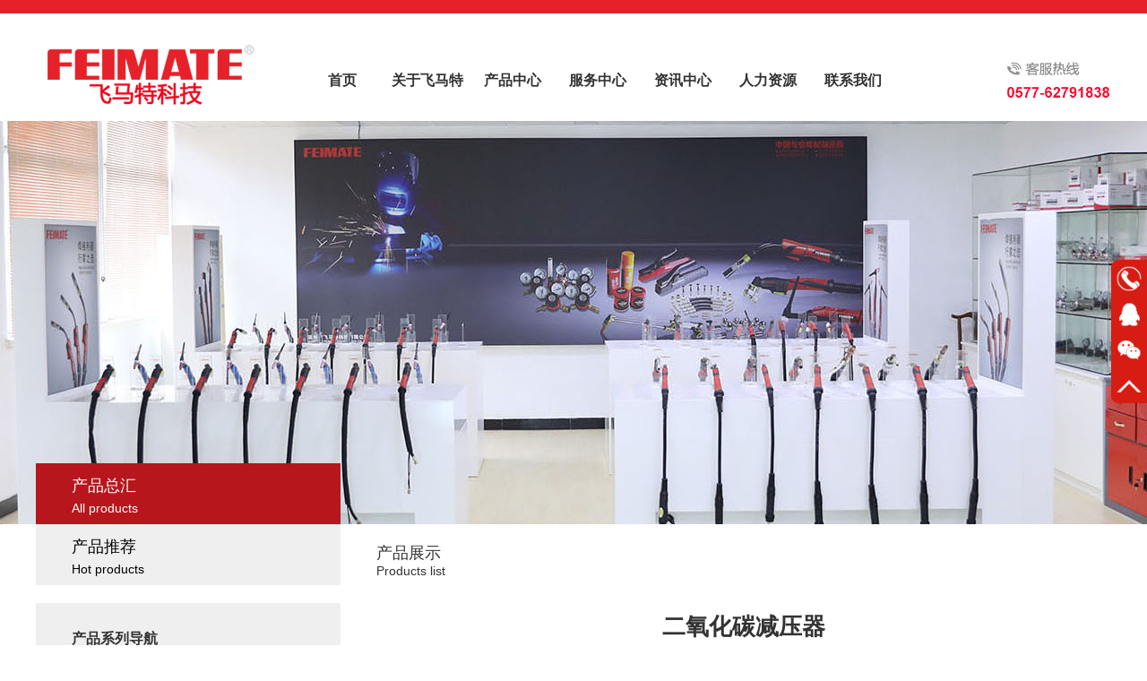

--- FILE ---
content_type: text/html
request_url: http://www.feimate.cc/product_show.asp?id=113
body_size: 8187
content:

<!doctype html>
<html>
<head>
<meta charset="utf-8">

<meta name="keywords" content="二氧化碳减压器-减压器系列--温州市飞马特科技有限公司,专业焊配制造商" />
<meta name="description" content="二氧化碳减压器-减压器系列--温州市飞马特科技有限公司,专业焊配制造商" />
<meta name="author" content="讯通网络 技术支持 Http://www.0577net.net/  0577-62982114" />
<meta name="copyright" content="温州市飞马特科技有限公司" />
<title>二氧化碳减压器-减压器系列--温州市飞马特科技有限公司,专业焊配制造商</title>

<link href="css/style1.css" type="text/css" rel="stylesheet" />
<link href="js/swiper/swiper.css" rel="stylesheet" type="text/css" />
<link rel="stylesheet" href="css/aos.css" />
<link rel="shortcut icon" href="/favicon.ico" />
<script type="text/javascript" src="js/jquery-1.8.3.min.js"></script>
<script type="text/javascript" src="js/xto.core.min.js"></script>
</head>
<body>
<div id="head">
	<div style="width:100%;height:15px;background-color:#e62129;color:#ffffff">
		<div class="wrap"></div>
	</div>
	<div style="width:100%;height:20px;color:#ffffff">
	</div>
	<div class="wrap">
        <a href="index.asp" id="logo"></a>
    	<ul id="menu">
        	<li><a href="index.asp">首页</a><span></span></li>
        	<li><a href="about.asp">关于飞马特</a><span></span></li>
        	<li><a href="products.asp">产品中心</a><span></span></li>
        	<li><a href="service.asp">服务中心</a><span></span></li>
        	<li><a href="news.asp">资讯中心</a><span></span></li>
        	<li><a href="hr.asp">人力资源</a><span></span></li>
        	<li><a href="contact.asp">联系我们</a><span></span></li>
        </ul>
    	<div class="topbar">
        	<img src="images/toptel.jpg" border=0 width=120 style="margin-top:-20px">
        </div>
	</div>
    <div id="menucon">
    	<div class="wrap">
        	<div class="subnav"><a href="index.asp">首页</a></div>
        	<div class="subnav"><a href="about.asp">关于我们</a><a href="honor.asp">公司荣誉</a><a href="work.asp">生产流程</a><a href="culture.asp">企业文化</a><a href="development.asp">发展历程</a></div>
		<div class="subnav"><a href="products.asp">产品总汇</a><a href="producttj.asp">推荐产品</a><a href="http://book.itstat.cn/feimate/index.html#p=1" target="_blank">电子样本</a></div>
		<div class="subnav"><a href="network.asp">营销网络</a><a href="service.asp">服务中心</a></div>
        	<div class="subnav"><a href="news.asp?fl=1">公司资讯</a><a href="news.asp?fl=2">行业资讯</a></div>
        	<div class="subnav"><a href="hr.asp">用人理念</a><a href="job.asp">招聘信息</a></div>
        	<div class="subnav"><a href="contact.asp">联系方式</a><a href="guestbook.asp">留言反馈</a></div>
        </div>
    </div>
    
</div>
<script>

/******menu*****/
$("#menu li,#menucon .subnav").mouseover(function(){
	$('#menu li').stop().removeClass('cur');
	var index=$('#menu li').index(this);
	if(index==-1 || index==null){index=$('#menucon .subnav').index(this);}
	$('#menu li').eq(index).addClass('cur');
});
$('#menu,#menucon').hover(function(event){
	$('#menucon').stop().animate({'height':'190px'},200);
},function(event){
	$('#menucon').stop().animate({'height':'0px'},300);
	$('#menu li').stop().removeClass("cur");	
});
$('#tpwechat').hover(function(event){
	$(this).next('.webox').stop().css('display','block').animate({'opacity':'1','top':'40px'},180);
},function(event){
	$(this).next('.webox').stop().animate({'opacity':'0','top':'70px'},150,function(){$(this).css('display','none');});
});

</script>
<div id="pgbanner" class="pgb3"></div>
<div class="wrap">
<div class="pageleft" style="float:left;margin-top:-68px;height:100%;width:340px;background-color:#ffffff">
<div class="leftmenu">
<ul>
<li class=act><a href="product.asp"><span class=zw>产品总汇</span><span class=yw>All products</span></a></li>
<li><a href="producttj.asp"><span class=zw>产品推荐</span><span class=yw>Hot products</span></a></li>
</ul></div>
<div style="margin-top:20px;width:340px;background-color:#efefef;padding-top:10px">
<div style="margin-top:20px;height:30px;padding-left:40px;font-weight:bold;font-size:16px">产品系列导航</div>
<div class="pl-menu">
<style type="text/css">.prolist_side{width:260px;padding:0; margin:0 40px; list-style:none; zoom:1;}.prolist_side_son{width:260px;padding:0; margin:0 10px; list-style:none; zoom:1;}.prolist_side li{position:relative; zoom:1; overflow:hidden;}.prolist_side li ul.close{display:none;}.prolist_side li ul.open{display:block;}.prolist_side li span.close{display:block; padding:5px 0px 5px 10px; background:url(images/plus_minus.gif) no-repeat right 9px; position:absolute; top:0; right:0; cursor:pointer; z-index:99; width:12px; height:12px;}.prolist_side li span.open{display:block; padding:5px 0px 5px 10px; background:url(images/plus_minus.gif) no-repeat right -183px; position:absolute; top:0; right:0; cursor:pointer; z-index:99; width:12px; height:12px;}.prolist_side li a{display:block; zoom:1; position:relative; padding:5px 0px 5px 10px; background:url(images/list_arr.gif) no-repeat left 9px;}.prolist_side li a:hover,.prolist_side li a:active,.prolist_side li a.A{background:url(images/list_arr.gif) no-repeat left -83px;}.prolist_side li a.A{color:#FF0000;}.prolist_side_son li a{border-left:1px solid #DDD; padding:5px 0px 5px 7px; background:none;}.prolist_side_son li a:hover,.prolist_side_son li a:active,.prolist_side_son li a.A{border-left:1px solid #FF0000; background:none;}.prolist_side_son li a.A{color:#FF0000;}</style>
<ul class="prolist_side">

<li><span class="close"></span><a href="products.asp?typeid=1" datavalue="1">等离子割炬系列</a><ul class="prolist_side_son close">
<li style="padding-left:5px;"><a href="product_show.asp?id=10" datavalue="10">PT-31圆枪整枪</a></li>
<li style="padding-left:5px;"><a href="product_show.asp?id=9" datavalue="9">PT-31整枪</a></li>
<li style="padding-left:5px;"><a href="product_show.asp?id=12" datavalue="12">TC-60整枪</a></li>
<li style="padding-left:5px;"><a href="product_show.asp?id=13" datavalue="13">TC-80整枪</a></li>
<li style="padding-left:5px;"><a href="product_show.asp?id=1" datavalue="1">AG-60（SG-55）非接触式</a></li>
<li style="padding-left:5px;"><a href="product_show.asp?id=2" datavalue="2">AG-60（SG-55）火麒麟</a></li>
<li style="padding-left:5px;"><a href="product_show.asp?id=3" datavalue="3">AG-60(TIG枪头）</a></li>
<li style="padding-left:5px;"><a href="product_show.asp?id=5" datavalue="5">AG-60整枪</a></li>
<li style="padding-left:5px;"><a href="product_show.asp?id=8" datavalue="8">P80整枪</a></li>
<li style="padding-left:5px;"><a href="product_show.asp?id=11" datavalue="11">SG-51整枪</a></li>
<li style="padding-left:5px;"><a href="product_show.asp?id=6" datavalue="6">LG-40整枪</a></li>
<li style="padding-left:5px;"><a href="product_show.asp?id=166" datavalue="166">A141空气等离子切割炬</a></li>
<li style="padding-left:5px;"><a href="product_show.asp?id=175" datavalue="175">S105空气等离子切割炬</a></li>
<li style="padding-left:5px;"><a href="product_show.asp?id=180" datavalue="180">穿墙端子（5018）</a></li>
<li style="padding-left:5px;"><a href="product_show.asp?id=160" datavalue="160">P-60(非接触式)整枪</a></li>
<li style="padding-left:5px;"><a href="product_show.asp?id=167" datavalue="167">P80/P60/PT-31喷嘴/电极</a></li>
<li style="padding-left:5px;"><a href="product_show.asp?id=169" datavalue="169">A101空气等离子切割炬</a></li>
<li style="padding-left:5px;"><a href="product_show.asp?id=170" datavalue="170">CB150</a></li>
<li style="padding-left:5px;"><a href="product_show.asp?id=171" datavalue="171">FMT160弯柄空气等离子切割炬</a></li>
<li style="padding-left:5px;"><a href="product_show.asp?id=172" datavalue="172">FMT160直柄空气等离子切割炬</a></li>
<li style="padding-left:5px;"><a href="product_show.asp?id=173" datavalue="173">S45空气等离子切割炬</a></li>
<li style="padding-left:5px;"><a href="product_show.asp?id=174" datavalue="174">S75空气等离子切割炬</a></li>
<li style="padding-left:5px;"><a href="product_show.asp?id=159" datavalue="159">PT-31整枪</a></li>


</ul></li>

<li><span class="close"></span><a href="products.asp?typeid=3" datavalue="3">气保焊枪系列</a><ul class="prolist_side_son close">
<li style="padding-left:5px;"><a href="product_show.asp?id=15" datavalue="15">15AK整枪</a></li>
<li style="padding-left:5px;"><a href="product_show.asp?id=16" datavalue="16">24KD整枪</a></li>
<li style="padding-left:5px;"><a href="product_show.asp?id=17" datavalue="17">25AK整枪</a></li>
<li style="padding-left:5px;"><a href="product_show.asp?id=18" datavalue="18">36KD整枪</a></li>
<li style="padding-left:5px;"><a href="product_show.asp?id=19" datavalue="19">P200A整枪</a></li>
<li style="padding-left:5px;"><a href="product_show.asp?id=20" datavalue="20">P350A整枪</a></li>
<li style="padding-left:5px;"><a href="product_show.asp?id=21" datavalue="21">P500A整枪</a></li>
<li style="padding-left:5px;"><a href="product_show.asp?id=22" datavalue="22">180整枪</a></li>
<li style="padding-left:5px;"><a href="product_show.asp?id=23" datavalue="23">水冷501D整枪</a></li>
<li style="padding-left:5px;"><a href="product_show.asp?id=112" datavalue="112">MIG气体保护焊枪系列-导电嘴</a></li>
<li style="padding-left:5px;"><a href="product_show.asp?id=142" datavalue="142">2019款P200A整枪</a></li>
<li style="padding-left:5px;"><a href="product_show.asp?id=141" datavalue="141">2019款P350A整枪</a></li>
<li style="padding-left:5px;"><a href="product_show.asp?id=140" datavalue="140">2019款P500A整枪</a></li>
<li style="padding-left:5px;"><a href="product_show.asp?id=158" datavalue="158">MIG气体保护焊枪系列-弯管</a></li>
<li style="padding-left:5px;"><a href="product_show.asp?id=154" datavalue="154">MIG气体保护焊枪系列-分流器</a></li>
<li style="padding-left:5px;"><a href="product_show.asp?id=155" datavalue="155">MIG气体保护焊枪系列-导电嘴座</a></li>
<li style="padding-left:5px;"><a href="product_show.asp?id=156" datavalue="156">MIG气体保护焊枪系列-保护罩</a></li>
<li style="padding-left:5px;"><a href="product_show.asp?id=157" datavalue="157">MIG气体保护焊枪系列-送丝管</a></li>


</ul></li>

<li><span class="close"></span><a href="products.asp?typeid=4" datavalue="4">氩弧焊枪系列</a><ul class="prolist_side_son close">
<li style="padding-left:5px;"><a href="product_show.asp?id=28" datavalue="28">WP-9V分体</a></li>
<li style="padding-left:5px;"><a href="product_show.asp?id=26" datavalue="26">WP-9</a></li>
<li style="padding-left:5px;"><a href="product_show.asp?id=25" datavalue="25">TIG-9</a></li>
<li style="padding-left:5px;"><a href="product_show.asp?id=29" datavalue="29">WP-9V无开关</a></li>
<li style="padding-left:5px;"><a href="product_show.asp?id=31" datavalue="31">TIG-17一体</a></li>
<li style="padding-left:5px;"><a href="product_show.asp?id=30" datavalue="30">TIG-17分体</a></li>
<li style="padding-left:5px;"><a href="product_show.asp?id=32" datavalue="32">TIG-17一体带转换</a></li>
<li style="padding-left:5px;"><a href="product_show.asp?id=34" datavalue="34">WP-17V无开关</a></li>
<li style="padding-left:5px;"><a href="product_show.asp?id=35" datavalue="35">WP-17分体</a></li>
<li style="padding-left:5px;"><a href="product_show.asp?id=37" datavalue="37">WP-17黑红</a></li>
<li style="padding-left:5px;"><a href="product_show.asp?id=38" datavalue="38">WP-17一体带开关</a></li>
<li style="padding-left:5px;"><a href="product_show.asp?id=39" datavalue="39">WP-17一体橙色</a></li>
<li style="padding-left:5px;"><a href="product_show.asp?id=40" datavalue="40">TIG18圆手柄</a></li>
<li style="padding-left:5px;"><a href="product_show.asp?id=41" datavalue="41">TIG-18</a></li>
<li style="padding-left:5px;"><a href="product_show.asp?id=42" datavalue="42">TIG-18带转换</a></li>
<li style="padding-left:5px;"><a href="product_show.asp?id=24" datavalue="24">TIG-150整枪</a></li>
<li style="padding-left:5px;"><a href="product_show.asp?id=43" datavalue="43">TIG-18圆手柄</a></li>
<li style="padding-left:5px;"><a href="product_show.asp?id=44" datavalue="44">WP20整枪</a></li>
<li style="padding-left:5px;"><a href="product_show.asp?id=45" datavalue="45">WP-20</a></li>
<li style="padding-left:5px;"><a href="product_show.asp?id=46" datavalue="46">WP-26分体</a></li>
<li style="padding-left:5px;"><a href="product_show.asp?id=47" datavalue="47">WP-26一体</a></li>
<li style="padding-left:5px;"><a href="product_show.asp?id=48" datavalue="48">WP-26一体带转换</a></li>
<li style="padding-left:5px;"><a href="product_show.asp?id=139" datavalue="139">WP-17整枪</a></li>
<li style="padding-left:5px;"><a href="product_show.asp?id=176" datavalue="176">QQ150气冷氩弧焊枪</a></li>
<li style="padding-left:5px;"><a href="product_show.asp?id=168" datavalue="168">空冷水冷氩弧焊枪-WP瓷嘴</a></li>


</ul></li>

<li><span class="close"></span><a href="products.asp?typeid=5" datavalue="5">快速接头系列</a><ul class="prolist_side_son close">
<li style="padding-left:5px;"><a href="product_show.asp?id=49" datavalue="49">欧式快速接头-插头</a></li>
<li style="padding-left:5px;"><a href="product_show.asp?id=50" datavalue="50">欧式快速接头-插座</a></li>
<li style="padding-left:5px;"><a href="product_show.asp?id=51" datavalue="51">快速接头-插头</a></li>
<li style="padding-left:5px;"><a href="product_show.asp?id=52" datavalue="52">装配式电缆插座</a></li>
<li style="padding-left:5px;"><a href="product_show.asp?id=53" datavalue="53">泰式快速接头-插座</a></li>
<li style="padding-left:5px;"><a href="product_show.asp?id=54" datavalue="54">泰式快速接头-插头</a></li>
<li style="padding-left:5px;"><a href="product_show.asp?id=55" datavalue="55">圆形装配式电缆插座</a></li>
<li style="padding-left:5px;"><a href="product_show.asp?id=56" datavalue="56">圆形装配式电缆插头</a></li>
<li style="padding-left:5px;"><a href="product_show.asp?id=57" datavalue="57">国内快速接头-插头</a></li>
<li style="padding-left:5px;"><a href="product_show.asp?id=58" datavalue="58">国内快速接头-插座</a></li>
<li style="padding-left:5px;"><a href="product_show.asp?id=59" datavalue="59">国内快速连接器-插座</a></li>
<li style="padding-left:5px;"><a href="product_show.asp?id=60" datavalue="60">欧式快速接头-前板式插座</a></li>
<li style="padding-left:5px;"><a href="product_show.asp?id=61" datavalue="61">自动恢复功能插座</a></li>
<li style="padding-left:5px;"><a href="product_show.asp?id=62" datavalue="62">自动恢复功能气电接头</a></li>
<li style="padding-left:5px;"><a href="product_show.asp?id=63" datavalue="63">欧式快速接头-后板式插座(铣单面)</a></li>
<li style="padding-left:5px;"><a href="product_show.asp?id=64" datavalue="64">欧式快速接头-后板式插座(铣双面)</a></li>
<li style="padding-left:5px;"><a href="product_show.asp?id=65" datavalue="65">装配式电缆插座</a></li>
<li style="padding-left:5px;"><a href="product_show.asp?id=66" datavalue="66">欧式快速接头-插座</a></li>
<li style="padding-left:5px;"><a href="product_show.asp?id=67" datavalue="67">日式连接器-插头</a></li>
<li style="padding-left:5px;"><a href="product_show.asp?id=68" datavalue="68">水转换快插</a></li>
<li style="padding-left:5px;"><a href="product_show.asp?id=69" datavalue="69">欧式电缆连接器-插座</a></li>
<li style="padding-left:5px;"><a href="product_show.asp?id=70" datavalue="70">电缆连接器-插座</a></li>
<li style="padding-left:5px;"><a href="product_show.asp?id=71" datavalue="71">英式连接器-插座</a></li>
<li style="padding-left:5px;"><a href="product_show.asp?id=72" datavalue="72">英式连接器-插头</a></li>
<li style="padding-left:5px;"><a href="product_show.asp?id=73" datavalue="73">美式快速接头-插头(六角型)</a></li>
<li style="padding-left:5px;"><a href="product_show.asp?id=74" datavalue="74">美式电缆连接器-插座</a></li>
<li style="padding-left:5px;"><a href="product_show.asp?id=75" datavalue="75">意大利式快速接头-插头</a></li>
<li style="padding-left:5px;"><a href="product_show.asp?id=76" datavalue="76">意大利式电缆连接器</a></li>
<li style="padding-left:5px;"><a href="product_show.asp?id=77" datavalue="77">等离子气电接头(白色)</a></li>
<li style="padding-left:5px;"><a href="product_show.asp?id=78" datavalue="78">氩弧焊气电接头</a></li>
<li style="padding-left:5px;"><a href="product_show.asp?id=79" datavalue="79">等离子气电接头</a></li>
<li style="padding-left:5px;"><a href="product_show.asp?id=80" datavalue="80">氩弧焊气电接头</a></li>
<li style="padding-left:5px;"><a href="product_show.asp?id=81" datavalue="81">等离子气电接头</a></li>
<li style="padding-left:5px;"><a href="product_show.asp?id=82" datavalue="82">氩弧焊气电接头</a></li>
<li style="padding-left:5px;"><a href="product_show.asp?id=83" datavalue="83">氩弧焊气电接头</a></li>
<li style="padding-left:5px;"><a href="product_show.asp?id=84" datavalue="84">氩弧焊气电接头</a></li>
<li style="padding-left:5px;"><a href="product_show.asp?id=85" datavalue="85">氩弧焊气电接头</a></li>
<li style="padding-left:5px;"><a href="product_show.asp?id=86" datavalue="86">火花放电片</a></li>
<li style="padding-left:5px;"><a href="product_show.asp?id=87" datavalue="87">火花放电器-插入式</a></li>
<li style="padding-left:5px;"><a href="product_show.asp?id=88" datavalue="88">火花放电器-圆柱式</a></li>
<li style="padding-left:5px;"><a href="product_show.asp?id=89" datavalue="89">电焊机用插入端子(接线盒-普通)</a></li>
<li style="padding-left:5px;"><a href="product_show.asp?id=90" datavalue="90">电焊机用插入端子(接线盒)</a></li>
<li style="padding-left:5px;"><a href="product_show.asp?id=91" datavalue="91">电焊机用插入端子(接线盒-新型)</a></li>
<li style="padding-left:5px;"><a href="product_show.asp?id=93" datavalue="93">水接头</a></li>
<li style="padding-left:5px;"><a href="product_show.asp?id=94" datavalue="94">接头</a></li>
<li style="padding-left:5px;"><a href="product_show.asp?id=95" datavalue="95">气嘴接头</a></li>
<li style="padding-left:5px;"><a href="product_show.asp?id=97" datavalue="97">转换接头</a></li>
<li style="padding-left:5px;"><a href="product_show.asp?id=98" datavalue="98">水转换接头</a></li>
<li style="padding-left:5px;"><a href="product_show.asp?id=99" datavalue="99">进气接头(自锁型)</a></li>
<li style="padding-left:5px;"><a href="product_show.asp?id=100" datavalue="100">进气接头(宝塔型)</a></li>
<li style="padding-left:5px;"><a href="product_show.asp?id=101" datavalue="101">氩弧手工转换接头</a></li>
<li style="padding-left:5px;"><a href="product_show.asp?id=103" datavalue="103">扳手</a></li>


</ul></li>

<li><span class="close"></span><a href="products.asp?typeid=2" datavalue="2">螺柱焊枪系列</a><ul class="prolist_side_son close">
<li style="padding-left:5px;"><a href="product_show.asp?id=14" datavalue="14">螺柱焊枪</a></li>


</ul></li>

<li><span class="close"></span><a href="products.asp?typeid=6" datavalue="6">新能源端子系列</a><ul class="prolist_side_son close">
<li style="padding-left:5px;"><a href="product_show.asp?id=137" datavalue="137">DCDC低压输出端子（5020）</a></li>
<li style="padding-left:5px;"><a href="product_show.asp?id=136" datavalue="136">DCDC低压输出端子</a></li>
<li style="padding-left:5px;"><a href="product_show.asp?id=177" datavalue="177">穿墙端子（5019）</a></li>
<li style="padding-left:5px;"><a href="product_show.asp?id=178" datavalue="178">穿墙端子（5023）</a></li>
<li style="padding-left:5px;"><a href="product_show.asp?id=181" datavalue="181">穿墙端子（5018）</a></li>
<li style="padding-left:5px;"><a href="product_show.asp?id=182" datavalue="182">穿墙端子400A（5021）</a></li>
<li style="padding-left:5px;"><a href="product_show.asp?id=183" datavalue="183">穿墙端子400A加长型（5022）</a></li>
<li style="padding-left:5px;"><a href="product_show.asp?id=184" datavalue="184">穿墙端子（5017）</a></li>
<li style="padding-left:5px;"><a href="product_show.asp?id=186" datavalue="186">穿墙端子（5028）</a></li>
<li style="padding-left:5px;"><a href="product_show.asp?id=187" datavalue="187">装配式电缆插座（EDZ16B）</a></li>
<li style="padding-left:5px;"><a href="product_show.asp?id=188" datavalue="188">装配式电缆插座（EDZ50B）</a></li>
<li style="padding-left:5px;"><a href="product_show.asp?id=189" datavalue="189">装配式电缆插座（EDZ95B）</a></li>
<li style="padding-left:5px;"><a href="product_show.asp?id=193" datavalue="193">万向转换接头（EDZ95E）</a></li>


</ul></li>

<li><span class="close"></span><a href="products.asp?typeid=7" datavalue="7" class="A">减压器系列</a><ul class="prolist_side_son close">
<li style="padding-left:5px;"><a href="product_show.asp?id=113" datavalue="113">二氧化碳减压器</a></li>
<li style="padding-left:5px;"><a href="product_show.asp?id=114" datavalue="114">氩气减压器</a></li>
<li style="padding-left:5px;"><a href="product_show.asp?id=115" datavalue="115">氧气表减压器</a></li>
<li style="padding-left:5px;"><a href="product_show.asp?id=116" datavalue="116">乙炔表减压器</a></li>
<li style="padding-left:5px;"><a href="product_show.asp?id=165" datavalue="165">乙炔减压器【合金型 YQE-03】</a></li>
<li style="padding-left:5px;"><a href="product_show.asp?id=164" datavalue="164">氧气减压器【合金型 YQY-08】</a></li>
<li style="padding-left:5px;"><a href="product_show.asp?id=163" datavalue="163">氩气减压器【合金型 YQ-04】</a></li>
<li style="padding-left:5px;"><a href="product_show.asp?id=162" datavalue="162">二氧化碳减压器【合金型 YQT-731L】</a></li>
<li style="padding-left:5px;"><a href="product_show.asp?id=149" datavalue="149">乙炔减压表【防爆款】</a></li>
<li style="padding-left:5px;"><a href="product_show.asp?id=148" datavalue="148">氧气减压表【防爆款】</a></li>


</ul></li>

<li><span class="close"></span><a href="products.asp?typeid=8" datavalue="8">火焰切割枪</a><ul class="prolist_side_son close">
<li style="padding-left:5px;"><a href="product_show.asp?id=110" datavalue="110">割炬30型</a></li>
<li style="padding-left:5px;"><a href="product_show.asp?id=111" datavalue="111">割炬100型</a></li>
<li style="padding-left:5px;"><a href="product_show.asp?id=152" datavalue="152">不锈钢吸射割炬</a></li>
<li style="padding-left:5px;"><a href="product_show.asp?id=150" datavalue="150">不锈钢吸射割炬</a></li>


</ul></li>

<li><span class="close"></span><a href="products.asp?typeid=9" datavalue="9">电焊钳系列</a><ul class="prolist_side_son close">
<li style="padding-left:5px;"><a href="product_show.asp?id=105" datavalue="105">电焊钳300A</a></li>
<li style="padding-left:5px;"><a href="product_show.asp?id=106" datavalue="106">电焊钳600A</a></li>
<li style="padding-left:5px;"><a href="product_show.asp?id=107" datavalue="107">电焊钳800A</a></li>


</ul></li>

<li><span class="close"></span><a href="products.asp?typeid=10" datavalue="10">气管系列</a><ul class="prolist_side_son close">
<li style="padding-left:5px;"><a href="product_show.asp?id=118" datavalue="118">氧气管</a></li>
<li style="padding-left:5px;"><a href="product_show.asp?id=122" datavalue="122">氧气管</a></li>
<li style="padding-left:5px;"><a href="product_show.asp?id=127" datavalue="127">乙炔管</a></li>
<li style="padding-left:5px;"><a href="product_show.asp?id=129" datavalue="129">乙炔管</a></li>


</ul></li>

<li><span class="close"></span><a href="products.asp?typeid=13" datavalue="13">变光面罩</a><ul class="prolist_side_son close">
<li style="padding-left:5px;"><a href="product_show.asp?id=153" datavalue="153">自动变光面罩</a></li>


</ul></li>

<li><span class="close"></span><a href="products.asp?typeid=12" datavalue="12">焊机冷却水箱</a><ul class="prolist_side_son close">
<li style="padding-left:5px;"><a href="product_show.asp?id=147" datavalue="147">焊机冷却水箱</a></li>
<li style="padding-left:5px;"><a href="product_show.asp?id=146" datavalue="146">焊机冷却水箱</a></li>


</ul></li>

<li><span class="close"></span><a href="products.asp?typeid=11" datavalue="11">防堵膏</a><ul class="prolist_side_son close">
<li style="padding-left:5px;"><a href="product_show.asp?id=144" datavalue="144">防堵膏</a></li>


</ul></li>

<li><span class="close"></span><a href="producttj.asp" datavalue="1">公司推荐产品</a>
<ul class="prolist_side_son close">
<li style="padding-left:5px;"><a href="product_show.asp?id=10" datavalue="10">PT-31圆枪整枪</a></li>
<li style="padding-left:5px;"><a href="product_show.asp?id=9" datavalue="9">PT-31整枪</a></li>
<li style="padding-left:5px;"><a href="product_show.asp?id=12" datavalue="12">TC-60整枪</a></li>
<li style="padding-left:5px;"><a href="product_show.asp?id=1" datavalue="1">AG-60（SG-55）非接触式</a></li>
<li style="padding-left:5px;"><a href="product_show.asp?id=2" datavalue="2">AG-60（SG-55）火麒麟</a></li>
<li style="padding-left:5px;"><a href="product_show.asp?id=3" datavalue="3">AG-60(TIG枪头）</a></li>
<li style="padding-left:5px;"><a href="product_show.asp?id=5" datavalue="5">AG-60整枪</a></li>
<li style="padding-left:5px;"><a href="product_show.asp?id=8" datavalue="8">P80整枪</a></li>
<li style="padding-left:5px;"><a href="product_show.asp?id=11" datavalue="11">SG-51整枪</a></li>
<li style="padding-left:5px;"><a href="product_show.asp?id=6" datavalue="6">LG-40整枪</a></li>
</ul></li>
</ul>
<script type="text/javascript">main_list_all("prolist_side");</script></div>
<div style="margin-top:20px;height:30px;padding-left:20px;font-weight:bold;font-size:16px"></div>
</div><div style="margin-top:20px;height:240px;width:340px;background-color:#efefef">
<div style="padding-top:20px"><span style="display:block;margin-left:40px;font-size:18px;">产品查询</span>
<span style="display:block;margin-left:40px;font-size:14px;color:#999">Product search</span></div>
<div style="margin:20px 40px;background-color:#ffffff;height:30px;background:url('images/searchbg.png') center center no-repeat;">
<form name=search action="search.asp" method="post"><input type=text name=word style="width:205px;height:28px;border:0;padding-left:5px;outline:none" holderplace="请输入产品关键词"><input type=submit style="width:43px;height:28px;filter:Alpha(opacity=0); opacity:0;cursor:pointer"></form></div>
</div>
</div>
<div class="pageright" style="float:right;height:100%;width:820px;background-color:#ffffff">
<div style="min-height:400px;">
<div style="padding-top:20px"><span style="display:block;font-size:18px;">产品展示</span>
<span style="display:block;font-size:14px;">Products list</span></div>
<div style="padding-top:20px;text-align:center"><h1>二氧化碳减压器</h1></div>
<div style="height:30px;border-bottom:1px solid #dedede;text-align:center"><span style="margin:0 5px">浏览:3960</span></div>
<div style="padding-top:20px"><img src="Product_Images/big/210.jpg" alt="二氧化碳减压器" align=center></div>
<div style="padding-top:20px"></div>
</div>
</div>
<div class="clear"></div>
</div>
<div style="height:20px"></div>
<div id="foot">
	<div class="wrap">
        <div class="fl">
        	<div class="fl1"><img src="images/logo.png"></div>
            <div class="fl2">专业专注&nbsp;&nbsp;&nbsp;&nbsp;&nbsp;&nbsp;品质坚守</div>
        </div>
        <div class="fr">
            <dl>
            	<dt>关于飞马特</dt>
                <dd><a href="about.asp">关于我们</a></dd>
                <dd><a href="honor.asp">公司荣誉</a></dd>
                <dd><a href="work.asp">生产流程</a></dd>
		<dd><a href="culture.asp">企业文化</a></dd>
		<dd><a href="development.asp">发展历程</a></dd>
            </dl>         
            
            <dl>
            	<dt>产品中心</dt>
                <dd><a href="products.asp">产品总汇</a></dd>
                <dd><a href="producttj.asp">推荐产品</a></dd>
                <dd><a href="http://book.itstat.cn/feimate/index.html#p=1" target="_blank">电子样本</a></dd>

            </dl>
            <dl>
            	<dt>服务中心</dt>
                <dd><a href="network.asp">营销网络</a></dd>
                <dd><a href="service.asp">客服服务</a></dd>
            </dl>
            <dl>
            	<dt>资讯中心</dt>
                <dd><a href="news.asp?fl=1">公司新闻</a></dd>
                <dd><a href="news.asp?fl=2">行业动态</a></dd>
            </dl>

            <dl>
            	<dt>人力资源</dt>
                <dd><a href="hr.asp">用人理念</a></dd>
                <dd><a href="job.asp">招聘信息</a></dd>
            </dl>
            <dl>
            	<dt>联系我们</dt>
                <dd><a href="contact.asp">联系方式</a</dd>
                <dd><a href="guestbook.asp">留言反馈</a></dd>
            </dl>
            <dl class="ft-contact">
            	<dt>联系方式</dt>
                <dd>电话：<span style="color:#ff0000;font-size:16px;font-weight:bold">400-926-5566</span></dd>
                 <dd>E-mail：<a href="mailto:yqbxz@126.com">yqbxz@126.com</a></dd>
                <dd>地 址：浙江省乐清市经济开发区纬12路
<br/>&nbsp;&nbsp;&nbsp;&nbsp;&nbsp;&nbsp;&nbsp;&nbsp;&nbsp;&nbsp;205-39号</dd>
            </dl>
        </div>
    </div>
</div>
<div class="clear"></div>
<div id="copy" style="background-color:#e62129;color:#ffffff">&copy; 2018 温州市飞马特科技有限公司 版权所有&nbsp;&nbsp;&nbsp;&nbsp;技术支持：<a href="http://www.0577net.net" style="color:#ffffff" title="温州网络公司,乐清网络公司" target="_blank">讯通网络</a></div>

<div class="float">
	<div href="javascript:void(0);" class="fla" id="tel"  style="border-radius:8px 0 0 0px;">
    	<p class="img"><img src="images/fl1.png"></p>
		<dl>
        	<dt>客服热线</dt>
            <dd>400-926-5566</dd>

        </dl>
    </div>
	<div href="javascript:void(0);" class="fla" id="qq">
    	<p class="img"><img src="images/fl2.png"></p>
		<dl>
        	<dt>业务咨询</dt>
            <dd><a target="_blank" href="http://wpa.qq.com/msgrd?v=3&uin=834511790&site=qq&menu=yes"><img border="0" src="http://wpa.qq.com/pa?p=2:834511790:51" /></a></dd>
            <dd><a target="_blank" href="http://wpa.qq.com/msgrd?v=3&uin=834511790&site=qq&menu=yes"><img border="0" src="http://wpa.qq.com/pa?p=2:834511790:51" /></a></dd>
        </dl>
    </div>
	<a href="javascript:void(0);" class="fla" id="wechat">
    	<p class="img"><img src="images/fl3.png"></p>
        <div><img src="images/wxgzh.jpg"></div>
    </a>

	<a href="javascript:void(0);" class="fla" id="gotop" style="border-radius:0px 0 0 8px;">
    	<p class="img"><img src="images/fl4.png"></p>
    </a>
</div>





<script type="text/javascript">

$('#wechat').hover(function(){
	$(this).find('div').fadeToggle(300);
});
$('#qq').hover(function(){
	$(this).find('dl').fadeToggle(300);
});
$('#tel').hover(function(){
	$(this).find('dl').fadeToggle(300);
});
$('#gotop').click(function(){$('html,body').animate({scrollTop: '0px'},600);return false;});

$('#ftwechat').hover(function(event){
	$(this).next('.webox').stop().css('display','block').animate({'opacity':'1','top':'-160px'},180);
},function(event){
	$(this).next('.webox').stop().animate({'opacity':'0','top':'-200px'},150,function(){$(this).css('display','none');});
});
</script><script type="text/javascript" src="js/aos.js"></script>
<script>
	AOS.init({
		easing: 'ease-in',
		duration: 500,
		offset:200,
		once:'false'
	});
</script>
</body>
</html>


--- FILE ---
content_type: text/css
request_url: http://www.feimate.cc/css/style1.css
body_size: 6095
content:
@charset "utf-8";
/* CSS Document */
html{min-width:1200px}
body,td,th,input,textarea,select{
	font-size:13px;
	font-family:'微软雅黑', Arial, Tahoma;
	color:#333;
}
body,dl,dt,dd,p{margin:0;}
img{border:0px none; vertical-align:middle;}
table{border-collapse:collapse;}
ul{display:block; margin:0; padding:0;}
li{list-style:none;}
a{color:#333; text-decoration:none; outline:none;transition:all ease 0.3s;}
a:hover{ color:#e62129;}
.clear{ clear:both; height:0px !important; overflow:hidden;}
.wrap{width:1200px;margin:0 auto;}
.fl{
	float:left;
	}
.fr{
	float:right;
	}
/*************引导页************/
.maincon{
	width:450px;
	position:absolute;
	left:61%;
	top:100%;
	z-index:999;
	-webkit-animation: mcon 2s 1 cubic-bezier(0.77, 0, 0.175, 1) forwards;
    animation: mcon 2s 1 cubic-bezier(0.77, 0, 0.175, 1) forwards;
	opacity:.2;
	}
@-webkit-keyframes mcon {
    0% { opacity:.2;top:100%; }
    100% { opacity:1;top:32%; }
	}
@keyframes mcon {
    0% { opacity:.2;top:100%; }
    100% { opacity:1;top:32%; }
	}
.maincon .t2{
	margin-top:30px;
	font-size:14px;
	line-height:2em;
	}
.maincon .btn{
	margin-top:25px;
	}
.maincon .btn li{
	float:left;
	}
.maincon .btn a{
	float:left;
	display:block;
	height:40px;
	width:120px;
	font-size:14px;
	text-align:center;
	line-height:40px;
	color:#fff;
	background:rgba(0,0,0,0.8);
	margin-right:15px;
	position:relative;
	}
.btn li a::before, .btn li a::after { opacity: 0; position: absolute; width:110px; height:30px; top:5px; left:5px; }
.btn li a::before { border-top: 1px solid #fff; border-bottom: 1px solid #fff; transform: scale(0, 1); -webkit-transform: scale(0,1); }
.btn li a::after { border-left: 1px solid #fff; border-right: 1px solid #fff; transform: scale(1, 0); -webkit-transform: scale(1,0); }
.btn li a::before,.btn li a::after { transition: opacity 0.35s ease 0s, transform 0.35s ease 0s; content: ''; box-sizing: border-box; }
.btn li:hover a::before,.btn li:hover a::after { opacity: 1; transform: scale(1); -webkit-transform: scale(1); }
.maincon .btn a:hover{
	background-color:#D71D13;
	}
.mainbanner{
	height:100%;
	overflow:hidden;
	}
.mainbanner .ban1{
	background-image:url(../images/manban1.jpg);
	}
.mainbanner .ban2{
	background-image:url(../images/manban2.jpg);
	}
.mainbanner .ban3{
	background-image:url(../images/manban3.jpg);
	}
.mainbanner .ban4{
	background-image:url(../images/manban4.jpg);
	}
@media (max-width: 768px) {
	
.maincon{
	width:80%;
	left:5%;
	padding:5%;
	text-align:center;
	background-color:rgba(255,255,255,.8);
	-webkit-animation: mcon2 2s 1 cubic-bezier(0.77, 0, 0.175, 1) forwards;
    animation: mcon2 2s 1 cubic-bezier(0.77, 0, 0.175, 1) forwards;
	}
.maincon .t2{
	display:none;
	}
.maincon .btn li{
	float:left;
	width:50%;
	}
.maincon .btn li:nth-child(2) a{
	float:right;
	}
.mainbanner .ban1{
	background-image:url(../images/manban1m.jpg);
	}
.mainbanner .ban2{
	background-image:url(../images/manban2m.jpg);
	}
.mainbanner .ban3{
	background-image:url(../images/manban3m.jpg);
	}	
	
	
}
@-webkit-keyframes mcon2 {
    0% { opacity:.2;top:100%; }
    100% { opacity:1;top:40%; }
	}
@keyframes mcon2 {
    0% { opacity:.2;top:100%; }
    100% { opacity:1;top:40%; }
	}
/*************引导页END************/
#head{
	height:135px;
	border-top:0px solid #D71D13;
	position:relative;
	}
#logo{
	float:left;
	width:244px;
	height:67px;
	margin-top:15px;
	background:url(../images/logo.png) no-repeat 0 0;
	}
#menu{
	float:left;
	height:100px;
	margin-left:50px;
	}
#menu li{
	float:left;
	width:95px;
	height:55px;
	padding-top:45px;
	text-align:center;
	position:relative;
	}
#menu li a{
	display:block;
	width:95px;
	height:55px;
	font-size:16px;
	font-weight:bold;
	}
#menu li span{
	width:0px;
	height:2px;
	background-color:#e62129;
	position: absolute;
	bottom:0px;
	left:50%;
	transition:all ease-out .2s;
	}
#menu li.cur span{
	width:95px;
	left:0;
	}
.topbar{
	float:right;
	margin-top:43px;
	}
.topbar a{
	float:left;
	}
.lan-en,.alibaba,.wechat{
	display:block;
	width:26px;
	height:26px;
	text-align:center;
	line-height:26px;
	border-radius:100%;
	background-color:#ccc;
	color:#fff;
	margin:0 5px;
	}
.lan-en:hover{
	background-color:#D71D13;
	color:#fff;
	}
.alibaba{
	background-image:url(../images/img1.png);
	background-position:-35px -1px;
	background-repeat:no-repeat;
	}
.wechat{
	background-image:url(../images/img1.png);
	background-position:-70px -1px;
	background-repeat:no-repeat;
	}
.wechatwrap{
	float:left;
	position:relative;
	}
.webox{
	display:none;
	width:130px;
	height:130px;
	background-color:rgba(0,0,0,0.5);
	border-radius:4px;
	padding:10px;
	position:absolute;
	left:-60px;
	top:70px;
	z-index:999;
	opacity:0;
	overflow:hidden;
	}
.webox img{
	width:130px;
	height:130px;
	}
.alibaba:hover{
	background-color:#FF6501;
	}
.wechat:hover{
	background-color:#98C01B;
	}
#menucon{
	width:100%;
	height:0;
	background-color: rgba(0,0,0,.5);
	position:absolute;
	left:0px;
	top:135px;
	z-index:999;
	overflow:hidden;
	}
#menucon .wrap{
	box-sizing:border-box;
	padding-left:296px;
	}
#menucon .subnav{
	float:left;
	width:95px;
	padding-top:20px;
	}
#menucon .subnav a{
	display:block;
	width:95px;
	height:30px;
	text-align:center;
	font-size:14px;
	color:#fff;
	line-height:30px;
	}
#menucon .subnav a:hover{
	color:#D71D13;
	}
html,body{
	height:100%;
	}
.banner{
	height:728px;
	background-color:#fff;
	overflow:hidden;
	position:relative;
	}
.banner .swiper-slide,.mainbanner .swiper-slide{
	height:100%;
	width:100%;
	background-position:center center;
	background-repeat:no-repeat;
	}
.banner .ban1{
	background-image:url(../images/banner01.jpg);
	}
.banner .ban2{
	background-image:url(../images/banner02.jpg);
	}	
.banner .ban3{
	background-image:url(../images/banner03.jpg);
	}
.banner .ban4{
	background-image:url(../images/banner04.jpg);
	}
.banner .ban5{
	background-image:url(../images/banner05.jpg);
	}
.banner .swiper-pagination-bullet{
    width: 24px;
    height: 4px;
	background-color:#000;
	opacity:.5;
bottom:80px;
    display: inline-block;
}
.mainbanner .swiper-pagination-bullet{
    width: 24px;
    height: 4px;
	background-color:#000;
	opacity:.5;
    display: inline-block;
}
.banner .swiper-pagination-bullet-active,.mainbanner .swiper-pagination-bullet-active{
	background-color:#D71D13;
    opacity: 1;
}
#ind-ad{
	height:480px;
	padding-top:20px;
	position:relative;
	overflow:hidden;
	}
#ind-ad .wrap{
	position:relative;
	z-index:99;
	}
#ind-ad .adlist{
	width:1200px;
	height:470px;
	overflow:hidden;
	margin-top:20px;
	}
#ind-ad .adlist .addiv{width:370px;height:450;float:left;}
#ind-ad .adlist .addiv a{
	display:block;
	border:1px solid #cccccc;
	border-radius:5px;
	width:370px;
	height:450px;
	padding:0;
	margin:auto;
	text-align:center;
	background-color:#fff;
	position:relative;
	}
#ind-ad .adlist .addiv .img{
	width:370px;
	height:400px;
	overflow:hidden;
	}
#ind-ad .adlist .addiv .img img{
	width:370px;
	height:400px;
	}
#ind-ad .adlist .addiv p{
	font-size:14px;
	white-space:nowrap;
	text-overflow:ellipsis;
	overflow: hidden;
	margin-top:15px;
	}
#ind-ad .addiv a::before,#ind-ad .addiv a::after { opacity: 0; position: absolute; width: 100%; height: 100%; top: 0; left:0; }
#ind-ad .addiv a::before,#ind-ad .addiv a::after { transition: opacity 0.35s ease 0s, transform 0.35s ease 0s; content: ''; box-sizing: border-box; }
#ind-ad .addiv:hover a::before,#ind-ad .addiv:hover a::after { opacity: 1; transform: scale(1); -webkit-transform: scale(1); }
#ind-ad .addiv a:hover{
	transform:translateY(-5px);
	box-shadow:0px 5px 7px rgba(0,0,0,.2);
	}
#ind-product{
	height:650px;
	padding-top:6%;
	position:relative;
	overflow:hidden;
	}
#ind-product .wrap{
	position:relative;
	z-index:99;
	}
#ind-product #probg{
    position: absolute;
    left: 0px;
    top: 0px;
	z-index:0;
    width: 100%;
    height: 100%;
    background: url(../images/probg.jpg) no-repeat scroll center center #eee;
	}
#ind-product .bgac{
    background-size: cover;
	-webkit-animation: pro_bg 1.5s 1 cubic-bezier(0.77, 0, 0.175, 1);
    animation: pro_bg 1.5s 1 cubic-bezier(0.77, 0, 0.175, 1);
	}
@-webkit-keyframes pro_bg {
    0% { -webkit-transform: perspective(600px) rotateX(60deg); -webkit-transform-origin: center top 0; }
    100% { -webkit-transform: perspective(600px) rotateX(0deg); -webkit-transform-origin: center top 0; }
	}
@keyframes pro_bg {
    0% { -webkit-transform: perspective(600px) rotateX(60deg); transform: perspective(600px) rotateX(60deg); -webkit-transform-origin: center top 0; transform-origin: center top 0; }
    100% { -webkit-transform: perspective(600px) rotateX(0deg); transform: perspective(600px) rotateX(0deg); -webkit-transform-origin: center top 0; transform-origin: center top 0; }
	}
#ind-product .hd h1{
	color:#D71D13;
	font-size:34px;
	font-weight:bold;
	text-align:center;
	}
#ind-product .hd h1 a{
	color:#D71D13;
	}
#ind-product .hd h3{
	text-align:center;
	font-size:13px;
	color:#aaa;
	font-weight:normal;
	}
#ind-product .prolist{
	width:1180px;
	height:340px;
	overflow:hidden;
	margin-top:40px;
	padding-top:10px;
	}
#ind-product .prolist .swiper-slide a{
	display:block;
	width:240px;
	height:280px;
	padding:14px;
	margin:auto;
	text-align:center;
	background-color:#fff;
	position:relative;
	}
#ind-product .prolist .swiper-slide .img{
	width:240px;
	height:240px;
	overflow:hidden;
	}
#ind-product .prolist .swiper-slide .img img{
	width:240px;
	height:240px;
	}
#ind-product .prolist .swiper-slide p{
	font-size:14px;
	white-space:nowrap;
	text-overflow:ellipsis;
	overflow: hidden;
	margin-top:15px;
	}
#ind-product .swiper-slide a::before,#ind-product .swiper-slide a::after { opacity: 0; position: absolute; width: 100%; height: 100%; top: 0; left:0; }
#ind-product .swiper-slide a::before { border-top: 1px solid #cccccc; border-bottom: 1px solid #cccccc; transform: scale(0, 1); -webkit-transform: scale(0,1); }
#ind-product .swiper-slide a::after { border-left: 1px solid #cccccc; border-right: 1px solid #cccccc; transform: scale(1, 0); -webkit-transform: scale(1,0); }
#ind-product .swiper-slide a::before,#ind-product .swiper-slide a::after { transition: opacity 0.35s ease 0s, transform 0.35s ease 0s; content: ''; box-sizing: border-box; }
#ind-product .swiper-slide:hover a::before,#ind-product .swiper-slide:hover a::after { opacity: 1; transform: scale(1); -webkit-transform: scale(1); }
#ind-product .swiper-slide a:hover{
	transform:translateY(-5px);
	box-shadow:0px 5px 7px rgba(0,0,0,.2);
	}
#ind-product .morebox{
	display:block;
	width:142px;
	height:34px;
	margin:20px auto;
	overflow:hidden;
	}
#ind-product .morebox a{
	float:left;
	display:inline-block;
	width:30px;
	height:34px;
	text-align:center;
	line-height:34px;
	font-size:14px;
	cursor:pointer;
	overflow:hidden;
	}
.morebox .pro-prev,.morebox .pro-next{
	font-family:"宋体";
	}
#ind-product .more{
	width:80px !important;
	}
#ind-product .prolist .swiper-slide .bg{
	width:100%;
	height:308px;
	background-color:#000;
	position:absolute;
	left:0px;
	top:280px;
	z-index:9;
	opacity:0;
	}
#ind-product .prolist .swiper-slide .bg2{
	text-align:center;
	color:#fff;
	position:absolute;
	left:50%;
	top:300px;
	margin-left:-25px;
	z-index:10;
	}
#ind-product .prolist .swiper-slide .bg2 i{
	display:block;
	width:50px;
	height:50px;
	border-radius:50%;
	border:1px solid #fff;
	background:url(../images/search-ind.png) no-repeat center center;
	background-size:25px auto;
	margin-bottom:10px;
	}
	
#ind-about{
	width:100%;
	height:600px;
	position:relative;
	}	
#ind-about .wrap{
	height:600px;
	position:relative;
	}
#ind-about .img{
	width:660px;
	height:410px;
	border:3px solid #fff;
	position:absolute;
	left:0px;
	top:77px;
	}
#ind-about .img2{
	width:1130px;
	height:476px;
	position:absolute;
	right:0px;
	top:50px;
	z-index:0;
	background:url(../images/indabo3.png) no-repeat 0 0;
	}
#ind-about .con{
	width:430px;
	height:410px;
	position:absolute;
	right:40px;
	top:90px;
	z-index:2;
	color:#fff;
	}
#ind-about .con h1{
	margin-bottom:30px;
	}
#ind-about .con span{
	display:block;
	width:140px;
	height:2px;
	background-color:#fff;
	margin-bottom:30px;
	}
#ind-about .con p{
	line-height:2em;
	font-size:14px;
	}
#ind-about .con .btn{
	margin-top:35px;
	}
#ind-about .con .btn a{
	display:inline-block;
	width:120px;
	height:45px;
	text-align:center;
	color:#fff;
	font-size:16px;
	line-height:45px;
	background-color:rgba(255,255,255,.2);
	border:1px solid #fff;
	margin-right:25px;
	}
#ind-about .con .btn a:last-child{
	margin-right:0px;
	}
#ind-about .con .btn a:hover{
	background-color:rgba(255,255,255,.6);
	transform:translateY(-5px);
	box-shadow:0px 3px 5px rgba(0,0,0,.5);
	}
#ind-about .bg1{
	width:100%;
	height:600px;
	position:absolute;
	left:0px;
	top:0px;
	z-index:-1;
	background:url(../images/indabo2.png) repeat 0 0;
	}
#ind-about .bg2{
	width:100%;
	height:600px;
	position:absolute;
	left:0px;
	top:0px;
	z-index:-2;
	background: url(../images/indabo1.jpg) no-repeat center center fixed;
	background-size: cover;
	}
#ind-news{
	height:600px;
	padding-top:50px;
	position:relative;
	overflow:hidden;
	background-color:#eeeeee;
	}
#ind-news .hd h1{
	color:#D71D13;
	font-size:34px;
	font-weight:bold;
	text-align:center;
	padding-top:20px;
	}
#ind-news .hd h3{
	text-align:center;
	font-size:13px;
	color:#aaa;
	font-weight:normal;
	}
#ind-news .bd{
	width:1220px;
	margin-top:50px;
	}
.container{position:relative; z-index:2;}
.block-4{width:1220px;}
.block-4>li{float:left;margin:1%;width:23%}
.info-list{line-height:2; text-align:left;}
.info-list li {max-width:100%;}
.info-list img{display:block; padding:15px 0; width:100%;}
.info-list strong{display:block; font-size:16px; color:#ffffff; color:#000000;white-space:nowrap; text-overflow:ellipsis; overflow:hidden;}
.info-list a:hover{text-decoration:none;}
.info-list a:hover strong{color:#ffffff; color:#d80808;}
.info-list font{display:block; color:#ffffff; color:#333333; padding:0 0 15px 0;}
.info-list p{display:block; color:#ffffff; color:#333333; max-height:112px; overflow:hidden;display:-webkit-box; -webkit-box-orient:vertical; -webkit-line-clamp:4;}
.info-list span{display:block; color:#ffffff; color:#333333; margin-top:20px; font-size:12px;}
.info-list span a{display:inline; color:#ffffff; color:#333333; font-size:12px; padding-left:5px;}
.info-list span a:hover{color:#ffffff; color:#d80808;}
#ind-power{
	height:670px;
	padding-top:50px;
	position:relative;
	overflow:hidden;
	}
#ind-power .hd h1{
	color:#D71D13;
	font-size:34px;
	font-weight:bold;
	text-align:center;
	padding-top:20px;
	}
#ind-power .hd h3{
	text-align:center;
	font-size:13px;
	color:#aaa;
	font-weight:normal;
	}
#ind-power .bd{
	width:1220px;
	margin-top:50px;
	}
#ind-power .bd ul li{
	float:left;
	width:290px;
	height:195px;
	margin-right:13px;
	margin-bottom:11px;
	overflow:hidden;
	}
#ind-power .bd ul li.pol1{
	height:400px;
	}



#ind-service{
	width:100%;
	height:280px;
	background:url(../images/indser1.jpg) no-repeat center center;
	background-size: cover;
	color:#fff;
	overflow:hidden;
	}	
#ind-service h1{
	text-align:center;
	font-size:30px;
	letter-spacing:2px;
	margin-top:80px;
	}
#ind-service h1 img{
	margin:0 15px;
	}
#ind-service .btnbox{
	text-align:center;
	}
#ind-service .btnbox a{
	color:#fff;
	font-size:16px;
	margin:0 15px;
	}
#ind-service .line{
	width:50px;
	height:3px;
	background-color:#fff;
	margin:20px auto;
	}
	
#foot{
	height:170px;
	padding:40px 0;
	background-color:#efefef;
	}
#foot .fl{
	width:245px;
	height:145px;
	border-right:1px solid #ddd;
	padding-left:20px;
	position:relative;
	}
#foot .fl .fl1{
	margin-top:30px;
	}
#foot .fl .fl1 img{
	width:200px;
	height:auto;
	}
#foot .fl .fl2{
	width:190px;
	height:40px;
	line-height:40px;
	font-size:16px;
	color:#999;
	text-align:center;
	margin-top:20px;
	background-color:rgba(255,255,255,0.6);
	}
#foot .fr{
	width:890px;
	}
#foot .fr dl{
	float:left;
	width:105px;
	}
#foot .fr dl dt{
	font-size:16px;
	color:#333;
	margin-bottom:20px;
	}
#foot .fr dl dd{
	margin-top:10px;
	padding-left:2px;
	color:#888;
	}
#foot .fr dl dd a{
	color:#888;
	}
#foot .fr dl dd a:hover{
	color:#D71D13;
	}
#foot .fr dl.ft-contact{
	width:240px;
	}
#foot .ft-contact .share a{
	float:left;
	margin:5px 10px 0 0;
	}
#foot .ft-contact .webox{
	top:-200px;
	}
#copy{
	height:40px;
	line-height:40px;
	border-top:1px solid #ddd;
	text-align:center;
	color:#999;
	}
/************浮动客服**************/
.float{
	width:40px;
    position: fixed;
    right: 0px;
    top:290px;
    z-index: 999;
	}
.float .fla{
	display:block;
	height:40px;
	width:40px;
	text-align:center;
	background-color:#D71D13;
	position:relative;
	transition:all ease .3s;
	cursor:pointer;
	}
.float .fla .img{
	height:40px;
	width:40px;
	position:absolute;
	left:0px;
	top:0px;
	line-height:40px;
	}
.float .fla .img img{
	width:auto;
	height:30px;
	vertical-align:middle;
	}
.float .fla .con{
	width:100px;
	height:40px;
	line-height:40px;
	background-color:#666;
	color:#fff;
	position:absolute;
	left:44px;
	top:0px;
	}
.float .fla:hover{
	background-color:#666;
	}
.float  #qq dl,.float  #tel dl{
	width:120px;
	border:1px solid #ddd;
	background-color:#fff;
	position:absolute;
	left:-138px;
	top:0;
	padding-bottom:10px;
	display:none;
	padding:6px;
	}
.float  #qq dl dt,.float  #tel dl dt{
	background-color:#333;
	color:#fff;
	padding:6px;
	margin-bottom:15px;
	}
.float  #qq dl dd,.float  #tel dl dd{
	margin-bottom:10px;
	}
.float  #wechat div{
	width:140px;
	height:140px;
	border:1px solid #ddd;
	position:absolute;
	left:-148px;
	top:-44px;
	display:none;
	background-color:#fff;
	}
.float  #wechat div img{
	width:100%;
	height:auto;
	}

.bd ul li  a{
	display:block;
	width:100%;
	height:100%;
	padding:14px;
	margin:auto;
	text-align:center;
	background-color:#fff;
	position:relative;
	}
.bd ul li a::before,#ind-product .bd ul li a::after { opacity: 0; position: absolute; width: 100%; height: 100%; top: 0; left:0; }
.bd ul li a::before { border-top: 1px solid #D71D13; border-bottom: 1px solid #D71D13; transform: scale(0, 1); -webkit-transform: scale(0,1); }
.bd ul li a::after { border-left: 1px solid #D71D13; border-right: 1px solid #D71D13; transform: scale(1, 0); -webkit-transform: scale(1,0); }
.bd ul li a::before,#ind-product .bd ul li a::after { transition: opacity 0.35s ease 0s, transform 0.35s ease 0s; content: ''; box-sizing: border-box; }
.bd ul li:hover a::before,#ind-product .bd ul li:hover a::after { opacity: 1; transform: scale(1); -webkit-transform: scale(1); }
.bd ul li a:hover{
	transform:translateY(-5px);
	box-shadow:0px 5px 7px rgba(0,0,0,.2);
	}
#pgbanner{
	height:450px;
	background-repeat:no-repeat;
	background-position:center center;
	overflow:hidden;
	}
.pgb1{background-image:url(../images/pgbanner1.jpg);}
.pgb2{background-image:url(../images/pgbanner2.jpg);}
.pgb3{background-image:url(../images/pgbanner3.jpg);}
.pgb4{background-image:url(../images/pgbanner4.jpg);}
.pgb5{background-image:url(../images/pgbanner5.jpg);}
.pgb6{background-image:url(../images/pgbanner6.jpg);}
.pgtbar{
	height:40px;
	border-top:1px solid #eee;
	border-bottom:1px solid #e3e3e3;
	padding:10px 0;
	}
.leftmenu li{height:68px;width:340px;background-color:#efefef}
.leftmenu li.act{height:68px;width:340px;background-color:#b7161d}
.leftmenu li:hover{height:68px;width:340px;background-color:#b7161d}
.leftmenu li a{
	float:left;
	display:block;
	height:68px;
	width:340px;
	overflow:hidden}
.leftmenu li a span.zw{display:block;line-height:30px;font-size:18px;margin-left:40px;margin-top:10px;color:#000000}
.leftmenu li a span.yw{display:block;line-height:20px;font-size:14px;margin-left:40px;color:#000000}
.leftmenu li.act a span.zw{display:block;line-height:30px;font-size:18px;margin-left:40px;margin-top:10px;color:#ffffff}
.leftmenu li.act a span.yw{display:block;line-height:20px;font-size:14px;margin-left:40px;color:#ffffff}
.leftmenu li:hover a span.zw{display:block;line-height:30px;font-size:18px;margin-left:40px;margin-top:10px;color:#ffffff}
.leftmenu li:hover a span.yw{display:block;line-height:20px;font-size:14px;margin-left:40px;color:#ffffff}
.form_select {width:100%;height:30px;border:0;appearance: none;-moz-appearance: none;-webkit-appearance: none;background:url('../images/select_arrow.png') center center no-repeat;text-align:center;text-align-last:center;}

.met_pager{margin:0 0 30px 0; text-align: center;}
.met_pager .PageText,.met_pager a,.met_pager span{display:inline-block; padding:0 3px; margin:1px; font-size:12px;min-width:30px; height:30px; line-height:30px; text-align:center;background:#fafafa;border:1px solid #ddd; color:#ffffff; color:#666666; color:#333333;transition:.3s; -moz-transition:.3s; -ms-transition:.3s; -o-transition:.3s; -webkit-transition:.3s;}
.met_pager span{cursor:no-drop;}
.met_pager a:hover,.met_pager a.Ahover,.met_pager span:hover{background:#ffffff; background:#e62129; color:#ffffff;border:1px solid #e62129;}
.page-ajax{display:none;}
.pgright .prolist{
	width:820px;
	}
.pgright .prolist li{
	float:left;
	width:31%;
	margin:1%;
	text-align:center;
	background-color:#fff;
	}
.pgright .prolist li a{
	display:block;
	height:240px;
	padding:15px 0;
	text-align:center;
	border:1px solid #ddd;
	margin-left:-1px;
	margin-top:-1px;
	background-color:#fff;
	overflow:hidden;
	position:relative;
	}
.pgright .prolist li a span{
	display: inline-block;
	width:200px;
	height:200px;
	text-align:center;
	overflow:hidden;
	}
.pgright .prolist li a img{
	width: 200px;
	height:200px;
	}
.pgright .prolist li a p{
	display:inline-block;
	width:90%;
	color:#777;
	margin-top:8px;
	overflow:hidden;
	text-overflow:ellipsis;
	white-space:nowrap;	
	}
.pgright .prolist li a:hover{
	border-color:#e62129;
	transform:scale(1.02,1.02);
	box-shadow:0px 3px 6px rgba(0,0,0,.3);
	z-index:999;
	}

--- FILE ---
content_type: application/javascript
request_url: http://www.feimate.cc/js/xto.core.min.js
body_size: 7128
content:
try{document.execCommand("BackgroundImageCache",false,true)}catch(e){}if(navigator.userAgent.indexOf("MSIE")>0){if(navigator.userAgent.indexOf("MSIE 6.0")>0){alert("Please use the above version of IE6 browser to access this site!\n不支持IE6浏览器，请升级您的浏览器！")}}function gotoPage(n,query){var page=document.getElementsByName("page")[n].value;if(page!=null&&page!=""){location.href="?page="+page+query}else{alert("请输入正确的页码！")}}function turn_page(path,rQuery,obj){if(obj.value==""){alert("请输入正确的页码！");return null}if(window.event.keyCode==13){window.event.keyCode=9;location.href=path+"?page="+obj.value+rQuery}}function DeterminePage(page){var pagenum=document.getElementById("pagenum").getElementsByTagName("a");for(var i=0;i<pagenum.length;i++){if(pagenum[i].innerHTML==page){pagenum[i].style.cssText="background-position:left -93px; color:#FFFFFF"}}}function formHlight(obj,bgcolor,brodercolor){if(bgcolor==null){bgcolor="#FFFFDD"}if(brodercolor==null){brodercolor="#DDDDDD"}var objConInput=document.getElementById(obj).getElementsByTagName("input");var objConTextarea=document.getElementById(obj).getElementsByTagName("textarea");for(var i=0;i<objConInput.length;i++){if(objConInput[i].getAttribute("noHlight")!="no"&&objConInput[i].type!="checkbox"&&objConInput[i].type!="button"){objConInput[i].onfocus=function(){this.style.backgroundColor=bgcolor;this.style.borderColor=brodercolor};objConInput[i].onblur=function(){this.style.backgroundColor="";this.style.borderColor=""}}}for(var i=0;i<objConTextarea.length;i++){if(objConTextarea[i].noHlight!="no"){objConTextarea[i].onfocus=function(){this.style.backgroundColor=bgcolor;this.style.borderColor=brodercolor};objConTextarea[i].onblur=function(){this.style.backgroundColor="";this.style.borderColor=""}}}}function imgload(imgo,callback){var Browser=new Object();Browser.userAgent=window.navigator.userAgent.toLowerCase();Browser.ie=/msie/.test(Browser.userAgent);Browser.Moz=/gecko/.test(Browser.userAgent);if(Browser.ie){var obj=new Image();obj.src=imgo.attr("src");if(obj.readyState=="complete"){eval(callback)}else{obj.onreadystatechange=function(){if(obj.readyState=="complete"){eval(callback)}}}}else{imgo.load(function(){eval(callback)})}}function AutoResizeImage(maxWidth,maxHeight,objImg,margintop){var img=new Image();img.src=objImg.src;var hRatio;var wRatio;var Ratio=1;var w=img.width;var h=img.height;wRatio=maxWidth/w;hRatio=maxHeight/h;if(maxWidth==0&&maxHeight==0){Ratio=1}else{if(maxWidth==0){if(hRatio<1){Ratio=hRatio}}else{if(maxHeight==0){if(wRatio<1){Ratio=wRatio}}else{if(wRatio<1||hRatio<1){Ratio=(wRatio<=hRatio?wRatio:hRatio)}}}}if(Ratio<1){w=w*Ratio;h=h*Ratio}if(objImg.src.indexOf("null.gif")!=-1){w=maxWidth;h=maxHeight}objImg.height=h;objImg.width=w;if(margintop==true||margintop==1){if(maxHeight>h){objImg.style.marginTop=parseInt(parseInt(maxHeight-parseInt(h))/2)+"px"}}}function jAjaxSubmit(){$("#button").css("display","none");$("#dostate").css("display","inline-block");$.ajax({type:"POST",dataType:"html",url:$("#form1").attr("action"),data:$("#form1").serialize(),success:function(data){if(data.split("#")[0]=="ok"){location.href=data.split("#")[1]}else{$("#dostate").css("display","none");$("#button").css("display","inline-block");alert("Run-time Error：\n------------------------------------------\n"+data)}},error:function(XMLHttpRequest,textStatus,errorThrown){$("#dostate").css("display","none");$("#button").css("display","inline-block");alert("Error：\n------------------------------------------\n"+XMLHttpRequest.status)}})}function news_focus(htmlid,borderColor,backgroundColor){var imgsA=document.getElementById(htmlid+"_imgs_list").getElementsByTagName("a");var thistab=0;var moveVal=90;var dostat=true;for(var i=0;i<imgsA.length;i++){imgsA[i].setAttribute("tab",i);imgsA[i].onclick=function(){thistab=this.getAttribute("tab");var focusBig=document.getElementById(htmlid+"_img").getElementsByTagName("img");for(var i=0;i<imgsA.length;i++){$(focusBig[i]).css({"display":"none"})}$(focusBig[thistab]).fadeTo(1000,1);$("#"+htmlid+"_title").html(this.getElementsByTagName("img")[0].getAttribute("alt"));for(var s=0;s<imgsA.length;s++){imgsA[s].style.border="1px solid #DDD";imgsA[s].style.backgroundColor=""}this.style.border="1px solid "+borderColor;this.style.backgroundColor=backgroundColor;if(imgsA.length>5){dostat=false;if(thistab<=2){$("#"+htmlid+"_imgs_list").stop().animate({marginLeft:"0px"},600,"easeInOutExpo",function(){dostat=true})}else{if(thistab>=imgsA.length-3){$("#"+htmlid+"_imgs_list").stop().animate({marginLeft:-((imgsA.length-5)*moveVal)+"px"},600,"easeInOutExpo",function(){dostat=true})}else{$("#"+htmlid+"_imgs_list").stop().animate({marginLeft:-(thistab-2)*moveVal+"px"},600,"easeOutExpo",function(){dostat=true})}}}}}$("#"+htmlid+"_list_r").bind("click",function(){if(dostat==false){return null}if(imgsA.length<=5){return null}var place=-(imgsA.length-5)*moveVal;if(parseInt($("#"+htmlid+"_imgs_list").css("marginLeft"))<=place){return null}dostat=false;$("#"+htmlid+"_imgs_list").animate({marginLeft:(parseInt($("#"+htmlid+"_imgs_list").css("marginLeft"))-moveVal)+"px"},600,"easeOutExpo",function(){dostat=true
})});$("#"+htmlid+"_list_l").bind("click",function(){if(dostat==false){return null}if(parseInt($("#"+htmlid+"_imgs_list").css("marginLeft"))>=0){return null}dostat=false;$("#"+htmlid+"_imgs_list").animate({marginLeft:(parseInt($("#"+htmlid+"_imgs_list").css("marginLeft"))+moveVal)+"px"},600,"easeOutExpo",function(){dostat=true})});$("#"+htmlid+"_list_r").bind("mouseover",function(){$(this).css("background-color","#999")});$("#"+htmlid+"_list_r").bind("mouseout",function(){$(this).css("background-color","#DDD")});$("#"+htmlid+"_list_l").bind("mouseover",function(){$(this).css("background-color","#999")});$("#"+htmlid+"_list_l").bind("mouseout",function(){$(this).css("background-color","#DDD")});if(imgsA[0]!=null){if(document.all){setTimeout(function(){imgsA[0].click()},100)}else{var evt=document.createEvent("MouseEvents");evt.initEvent("click",true,true);setTimeout(function(){imgsA[0].dispatchEvent(evt)},100)}}}function pro_focus(htmlid,borderColor,backgroundColor,zoom){var imgsA=document.getElementById(htmlid+"_focus_imgs_list").getElementsByTagName("a");var thistab=0;var moveVal=66;var dostat=true;for(var i=0;i<imgsA.length;i++){imgsA[i].setAttribute("tab",i);imgsA[i].onclick=function(){thistab=this.getAttribute("tab");var focusBig=document.getElementById(htmlid+"_focus_img").getElementsByTagName("img")[0];var focusBigA=document.getElementById(htmlid+"_focus_img").getElementsByTagName("a")[0];focusBig.src=this.getElementsByTagName("img")[0].src;focusBigA.href=this.getElementsByTagName("img")[0].src;focusBig.style.display="none";$(focusBig).fadeIn(4000/8);for(var s=0;s<imgsA.length;s++){imgsA[s].style.border="1px solid #DDD";imgsA[s].style.backgroundColor=""}this.style.border="1px solid "+borderColor;this.style.backgroundColor=backgroundColor;if(zoom==1||zoom==true){$(focusBig).attr("class","zxx_zoom_image");$(focusBig).parent().attr("class","zxx_image_zoom_list");$("img.zxx_zoom_image").jqueryzoom()}if(imgsA.length>4){dostat=false;if(thistab<=1){$("#"+htmlid+"_focus_imgs_list").stop().animate({marginLeft:"0px"},600,"easeOutBack",function(){dostat=true})}else{if(thistab>=imgsA.length-3){$("#"+htmlid+"_focus_imgs_list").stop().animate({marginLeft:-((imgsA.length-4)*moveVal)+"px"},600,"easeOutBack",function(){dostat=true})}else{$("#"+htmlid+"_focus_imgs_list").stop().animate({marginLeft:-(thistab-1)*moveVal+"px"},600,"easeOutBack",function(){dostat=true})}}}}}if(zoom==1||zoom==true){$("#"+htmlid+"_img").bind("mouseover",function(){$("#"+htmlid+"_zoomer").css("display","none")});$("#"+htmlid+"_img").bind("mouseout",function(){$("#"+htmlid+"_zoomer").css("display","block")})}$("#"+htmlid+"_img_list_r").bind("click",function(){if(dostat==false){return null}if(imgsA.length<=4){return null}var place=-(imgsA.length-4)*moveVal;if(parseInt($("#"+htmlid+"_focus_imgs_list").css("marginLeft"))<=place){return null}dostat=false;$("#"+htmlid+"_focus_imgs_list").animate({marginLeft:(parseInt($("#"+htmlid+"_focus_imgs_list").css("marginLeft"))-moveVal)+"px"},600,"easeOutBack",function(){dostat=true})});$("#"+htmlid+"_img_list_l").bind("click",function(){if(dostat==false){return null}if(parseInt($("#"+htmlid+"_focus_imgs_list").css("marginLeft"))>=0){return null}dostat=false;$("#"+htmlid+"_focus_imgs_list").animate({marginLeft:(parseInt($("#"+htmlid+"_focus_imgs_list").css("marginLeft"))+moveVal)+"px"},600,"easeOutBack",function(){dostat=true})});$("#"+htmlid+"_img_list_r").bind("mouseover",function(){$(this).css("border-color","#CCC")});$("#"+htmlid+"_img_list_r").bind("mouseout",function(){$(this).css("border-color","#DDD")});$("#"+htmlid+"_img_list_l").bind("mouseover",function(){$(this).css("border-color","#CCC")});$("#"+htmlid+"_img_list_l").bind("mouseout",function(){$(this).css("border-color","#DDD")});if(imgsA[0]!=null){if(document.all){setTimeout(function(){imgsA[0].click()},1000)}else{var evt=document.createEvent("MouseEvents");evt.initEvent("click",true,true);setTimeout(function(){imgsA[0].dispatchEvent(evt)},1000)}}$("#"+htmlid+"_img,#"+htmlid+"_focus_imgs_list").bind("click",function(){return false});$("#"+htmlid+"_img,#"+htmlid+"_focus_imgs_list").bind("contextmenu",function(){return false})}function pro_focus_mark(htmlid,borderColor,backgroundColor,zoom){var zoomer=document.getElementById(htmlid+"_zoomer");var imgsA=document.getElementById(htmlid+"_focus_imgs_list").getElementsByTagName("a");var thistab=0;var moveVal=66;var dostat=true;for(var i=0;i<imgsA.length;i++){imgsA[i].setAttribute("tab",i);imgsA[i].onclick=function(){thistab=this.getAttribute("tab");var focusBig=document.getElementById(htmlid+"_focus_img").getElementsByTagName("img")[0];focusBig.src=this.getElementsByTagName("img")[0].src;focusBig.style.display="none";$(focusBig).fadeIn(4000/8);for(var s=0;s<imgsA.length;s++){imgsA[s].style.border="1px solid #DDD";imgsA[s].style.backgroundColor=""}this.style.border="1px solid "+borderColor;this.style.backgroundColor=backgroundColor;if(zoom==1||zoom==true){$("#"+htmlid+"_img_zoom").attr("href",$(focusBig).attr("src"));
$("img.zxx_zoom_image").jqueryzoom()}if(imgsA.length>4){dostat=false;if(thistab<=1){$("#"+htmlid+"_focus_imgs_list").stop().animate({marginLeft:"0px"},600,"easeOutBack",function(){dostat=true})}else{if(thistab>=imgsA.length-3){$("#"+htmlid+"_focus_imgs_list").stop().animate({marginLeft:-((imgsA.length-4)*moveVal)+"px"},600,"easeOutBack",function(){dostat=true})}else{$("#"+htmlid+"_focus_imgs_list").stop().animate({marginLeft:-(thistab-1)*moveVal+"px"},600,"easeOutBack",function(){dostat=true})}}}}}if(zoom==1||zoom==true){$("#"+htmlid+"_img").bind("mouseover",function(){$("#"+htmlid+"_zoomer").css("display","none")});$("#"+htmlid+"_img").bind("mouseout",function(){$("#"+htmlid+"_zoomer").css("display","block")})}$("#"+htmlid+"_img_list_r").bind("click",function(){if(dostat==false){return null}if(imgsA.length<=4){return null}var place=-(imgsA.length-4)*moveVal;if(parseInt($("#"+htmlid+"_focus_imgs_list").css("marginLeft"))<=place){return null}dostat=false;$("#"+htmlid+"_focus_imgs_list").animate({marginLeft:(parseInt($("#"+htmlid+"_focus_imgs_list").css("marginLeft"))-moveVal)+"px"},600,"easeOutBack",function(){dostat=true})});$("#"+htmlid+"_img_list_l").bind("click",function(){if(dostat==false){return null}if(parseInt($("#"+htmlid+"_focus_imgs_list").css("marginLeft"))>=0){return null}dostat=false;$("#"+htmlid+"_focus_imgs_list").animate({marginLeft:(parseInt($("#"+htmlid+"_focus_imgs_list").css("marginLeft"))+moveVal)+"px"},600,"easeOutBack",function(){dostat=true})});$("#"+htmlid+"_img_list_r").bind("mouseover",function(){$(this).css("border-color","#CCC")});$("#"+htmlid+"_img_list_r").bind("mouseout",function(){$(this).css("border-color","#DDD")});$("#"+htmlid+"_img_list_l").bind("mouseover",function(){$(this).css("border-color","#CCC")});$("#"+htmlid+"_img_list_l").bind("mouseout",function(){$(this).css("border-color","#DDD")});if(imgsA[0]!=null){if(document.all){setTimeout(function(){imgsA[0].click()},1000)}else{var evt=document.createEvent("MouseEvents");evt.initEvent("click",true,true);setTimeout(function(){imgsA[0].dispatchEvent(evt)},1000)}if(zoomer!=null){zoomer.style.display="none"}if(zoomer!=null){zoomer.style.display="block"}}$("#"+htmlid+"_img,#"+htmlid+"_focus_imgs_list").bind("click",function(){return false});$("#"+htmlid+"_img,#"+htmlid+"_focus_imgs_list").bind("contextmenu",function(){return false})}function fav(sURL,sTitle){sURL=encodeURI(sURL);try{window.external.addFavorite(sURL,sTitle)}catch(e){try{window.sidebar.addPanel(sTitle,sURL,"")}catch(e){alert("You can try the shortcut key '+ ctrl +' + D added to favorites!")}}}function tags_show(id){var tags_title=document.getElementById(id+"_title").getElementsByTagName("a");for(var i=0;i<tags_title.length;i++){$(tags_title[i]).attr("tab",i);$(tags_title[i]).bind("click",function(){for(var s=0;s<tags_title.length;s++){tags_title[s].className="";document.getElementById("tag_content_"+s).style.display="none"}tags_title[$(this).attr("tab")].className="A";document.getElementById("tag_content_"+$(this).attr("tab")).style.display="block"})}if(tags_title.length>0){tags_title[0].className="A";document.getElementById("tag_content_0").style.display="block"}}function main_list_all(htmlclass){var mpid=GetQueryString("mpid");var id=GetQueryString("id");if(!isNaN(mpid)&&mpid!=null){var thislev=$(".prolist_side a[datavalue="+mpid+"]");thislev.addClass("A");thislev.next().removeClass("close");thislev.next().addClass("open");thislev.prev().removeClass("close");thislev.prev().addClass("open");upToup(thislev,htmlclass)}if(!isNaN(id)&&id!=null){var thispro=$(".prolist_side_son a[datavalue="+id+"]");thispro.addClass("A")}var prolist_side=$("."+htmlclass);var time;prolist_side.find("span").bind("mouseover",function(){if($(this).attr("class")=="open"){$(this).css("background-position","right -283px")}else{$(this).css("background-position","right -83px")}});prolist_side.find("span").bind("mouseout",function(){if($(this).attr("class")=="open"){$(this).css("background-position","right -183px")}else{$(this).css("background-position","right 9px")}});prolist_side.find("span").bind("click",function(){var ul=$(this).next().next();var alpha=true;if($.browser.msie){alpha=false}if(ul.css("display")=="none"){$(this).css("background-position","right -283px");$(this).attr("class","open");(ul.height()<140)?time=100:time=ul.height();if(alpha){(ul.children()).hide().fadeIn(time)}ul.slideDown(time)}else{$(this).css("background-position","right -83px");$(this).attr("class","close");((ul.height()-100)<100)?time=100:time=ul.height()-100;if(alpha){(ul.children()).fadeOut(time)}ul.slideUp(time)}})}function upToup(obj,htmlclass){if(obj.parent().parent().attr("class")==null){return null}if(obj.parent().parent().attr("class").indexOf(htmlclass)==-1){return null}obj.parent().parent().prev().addClass("A");obj.parent().parent().prev().next().removeClass("close");obj.parent().parent().prev().next().addClass("open");obj.parent().parent().prev().prev().removeClass("close");obj.parent().parent().prev().prev().addClass("open");
upToup(obj.parent().parent().prev(),htmlclass)}function GetQueryString(name){var reg=new RegExp("(^|&)"+name+"=([^&]*)(&|$)");var r=window.location.search.substr(1).match(reg);if(r!=null){return unescape(r[2])}return null}(function($){$.extend($.fx.step,{backgroundPosition:function(fx){if(fx.pos===0&&typeof fx.end=="string"){if(navigator.appName=="Microsoft Internet Explorer"&&$.browser.version<=8){var start=$.css(fx.elem,"backgroundPositionX");start+=" ";start+=$.css(fx.elem,"backgroundPositionY")}else{var start=$.css(fx.elem,"backgroundPosition")}start=toArray(start);fx.start=[start[0],start[2]];var end=toArray(fx.end);fx.end=[end[0],end[2]];fx.unit=[end[1],end[3]]}var nowPosX=[];nowPosX[0]=((fx.end[0]-fx.start[0])*fx.pos)+fx.start[0]+fx.unit[0];nowPosX[1]=((fx.end[1]-fx.start[1])*fx.pos)+fx.start[1]+fx.unit[1];fx.elem.style.backgroundPosition=nowPosX[0]+" "+nowPosX[1];function toArray(strg){strg=strg.replace(/left|top/g,"0px");strg=strg.replace(/right|bottom/g,"100%");strg=strg.replace(/([0-9\.]+)(\s|\)|$)/g,"$1px$2");var res=strg.match(/(-?[0-9\.]+)(px|\%|em|pt)\s(-?[0-9\.]+)(px|\%|em|pt)/);return[parseFloat(res[1],10),res[2],parseFloat(res[3],10),res[4]]}}})})(jQuery);function ssc_init(){if(!document.body){return}var e=document.body;var t=document.documentElement;var n=window.innerHeight;var r=e.scrollHeight;ssc_root=document.compatMode.indexOf("CSS")>=0?t:e;ssc_activeElement=e;ssc_initdone=true;if(top!=self){ssc_frame=true}else{if(r>n&&(e.offsetHeight<=n||t.offsetHeight<=n)){ssc_root.style.height="auto";if(ssc_root.offsetHeight<=n){var i=document.createElement("div");i.style.clear="both";e.appendChild(i)}}}if(!ssc_fixedback){e.style.backgroundAttachment="scroll";t.style.backgroundAttachment="scroll"}if(ssc_keyboardsupport){ssc_addEvent("keydown",ssc_keydown)}}function ssc_scrollArray(e,t,n,r){r||(r=1000);ssc_directionCheck(t,n);ssc_que.push({x:t,y:n,lastX:t<0?0.99:-0.99,lastY:n<0?0.99:-0.99,start:+(new Date)});if(ssc_pending){return}var i=function(){var s=+(new Date);var o=0;var u=0;for(var a=0;a<ssc_que.length;a++){var f=ssc_que[a];var l=s-f.start;var c=l>=ssc_animtime;var h=c?1:l/ssc_animtime;if(ssc_pulseAlgorithm){h=ssc_pulse(h)}var p=f.x*h-f.lastX>>0;var d=f.y*h-f.lastY>>0;o+=p;u+=d;f.lastX+=p;f.lastY+=d;if(c){ssc_que.splice(a,1);a--}}if(t){var v=e.scrollLeft;e.scrollLeft+=o;if(o&&e.scrollLeft===v){t=0}}if(n){var m=e.scrollTop;e.scrollTop+=u;if(u&&e.scrollTop===m){n=0}}if(!t&&!n){ssc_que=[]}if(ssc_que.length){setTimeout(i,r/ssc_framerate+1)}else{ssc_pending=false}};setTimeout(i,0);ssc_pending=true}function ssc_wheel(e){if(!ssc_initdone){init()}var t=e.target;var n=ssc_overflowingAncestor(t);if(!n||e.defaultPrevented||ssc_isNodeName(ssc_activeElement,"embed")||ssc_isNodeName(t,"embed")&&/\.pdf/i.test(t.src)){return true}var r=e.wheelDeltaX||0;var i=e.wheelDeltaY||0;if(!r&&!i){i=e.wheelDelta||0}if(Math.abs(r)>1.2){r*=ssc_stepsize/120}if(Math.abs(i)>1.2){i*=ssc_stepsize/120}ssc_scrollArray(n,-r,-i);e.preventDefault()}function ssc_keydown(e){var t=e.target;var n=e.ctrlKey||e.altKey||e.metaKey;if(/input|textarea|embed/i.test(t.nodeName)||t.isContentEditable||e.defaultPrevented||n){return true}if(ssc_isNodeName(t,"button")&&e.keyCode===ssc_key.spacebar){return true}var r,i=0,s=0;var o=ssc_overflowingAncestor(ssc_activeElement);var u=o.clientHeight;if(o==document.body){u=window.innerHeight}switch(e.keyCode){case ssc_key.up:s=-ssc_arrowscroll;break;case ssc_key.down:s=ssc_arrowscroll;break;case ssc_key.spacebar:r=e.shiftKey?1:-1;s=-r*u*0.9;break;case ssc_key.pageup:s=-u*0.9;break;case ssc_key.pagedown:s=u*0.9;break;case ssc_key.home:s=-o.scrollTop;break;case ssc_key.end:var a=o.scrollHeight-o.scrollTop-u;s=a>0?a+10:0;break;case ssc_key.left:i=-ssc_arrowscroll;break;case ssc_key.right:i=ssc_arrowscroll;break;default:return true}ssc_scrollArray(o,i,s);e.preventDefault()}function ssc_mousedown(e){ssc_activeElement=e.target}function ssc_setCache(e,t){for(var n=e.length;n--;){ssc_cache[ssc_uniqueID(e[n])]=t}return t}function ssc_overflowingAncestor(e){var t=[];var n=ssc_root.scrollHeight;do{var r=ssc_cache[ssc_uniqueID(e)];if(r){return ssc_setCache(t,r)}t.push(e);if(n===e.scrollHeight){if(!ssc_frame||ssc_root.clientHeight+10<n){return ssc_setCache(t,document.body)}}else{if(e.clientHeight+10<e.scrollHeight){overflow=getComputedStyle(e,"").getPropertyValue("overflow");if(overflow==="scroll"||overflow==="auto"){return ssc_setCache(t,e)}}}}while(e=e.parentNode)}function ssc_addEvent(e,t,n){window.addEventListener(e,t,n||false)}function ssc_removeEvent(e,t,n){window.removeEventListener(e,t,n||false)}function ssc_isNodeName(e,t){return e.nodeName.toLowerCase()===t.toLowerCase()}function ssc_directionCheck(e,t){e=e>0?1:-1;t=t>0?1:-1;if(ssc_direction.x!==e||ssc_direction.y!==t){ssc_direction.x=e;ssc_direction.y=t;ssc_que=[]}}function ssc_pulse_(e){var t,n,r;e=e*ssc_pulseScale;if(e<1){t=e-(1-Math.exp(-e))}else{n=Math.exp(-1);e-=1;r=1-Math.exp(-e);t=n+r*(1-n)}return t*ssc_pulseNormalize}function ssc_pulse(e){if(e>=1){return 1
}if(e<=0){return 0}if(ssc_pulseNormalize==1){ssc_pulseNormalize/=ssc_pulse_(1)}return ssc_pulse_(e)}var ssc_framerate=150;var ssc_animtime=500;var ssc_stepsize=150;var ssc_pulseAlgorithm=true;var ssc_pulseScale=6;var ssc_pulseNormalize=1;var ssc_keyboardsupport=true;var ssc_arrowscroll=50;var ssc_frame=false;var ssc_direction={x:0,y:0};var ssc_initdone=false;var ssc_fixedback=true;var ssc_root=document.documentElement;var ssc_activeElement;var ssc_key={left:37,up:38,right:39,down:40,spacebar:32,pageup:33,pagedown:34,end:35,home:36};var ssc_que=[];var ssc_pending=false;var ssc_cache={};setInterval(function(){ssc_cache={}},10*1000);var ssc_uniqueID=function(){var e=0;return function(t){return t.ssc_uniqueID||(t.ssc_uniqueID=e++)}}();$.browser.chrome=/chrome/.test(navigator.userAgent.toLowerCase());if($.browser.chrome){ssc_addEvent("mousedown",ssc_mousedown);ssc_addEvent("mousewheel",ssc_wheel);ssc_addEvent("load",ssc_init)}(function($){$.fn.jqueryzoom=function(options){var settings={xzoom:400,yzoom:300,offset:10,position:"right"};if(options){$.extend(settings,options)}$(this).hover(function(){var imageLeft=$(this).get(0).offsetLeft;var imageRight=$(this).get(0).offsetRight;var imageTop=$(this).get(0).offsetTop;var imageWidth=$(this).get(0).offsetWidth;var imageHeight=$(this).get(0).offsetHeight;var bigimage=$(this).parent().attr("href");if($("span.zxx_image_zoom_div").get().length==0){$(this).after("<span class='zxx_image_zoom_div'><img class='bigimg' src='"+bigimage+"'/></span>")}if(settings.position=="right"){leftpos=imageLeft+imageWidth+settings.offset}else{leftpos=imageLeft-settings.xzoom-settings.offset}$("span.zxx_image_zoom_div").css({top:imageTop,left:leftpos});$("span.zxx_image_zoom_div").width(settings.xzoom);$("span.zxx_image_zoom_div").height(settings.yzoom);$("span.zxx_image_zoom_div").show();$(document.body).mousemove(function(e){var bigwidth=$(".bigimg").get(0).offsetWidth;var bigheight=$(".bigimg").get(0).offsetHeight;var scaley="x";var scalex="y";if(isNaN(scalex)|isNaN(scaley)){var scalex=Math.round(bigwidth/imageWidth);var scaley=Math.round(bigheight/imageHeight)}mouse=new MouseEvent(e);scrolly=mouse.y-imageTop-($("span.zxx_image_zoom_div").height()*1/scaley)/2;$("span.zxx_image_zoom_div").get(0).scrollTop=scrolly*scaley;scrollx=mouse.x-imageLeft-($("span.zxx_image_zoom_div").width()*1/scalex)/2;$("span.zxx_image_zoom_div").get(0).scrollLeft=(scrollx)*scalex})},function(){$("span.zxx_image_zoom_div").hide();$(document.body).unbind("mousemove");$(".lenszoom").remove();$("span.zxx_image_zoom_div").remove()})}})(jQuery);function MouseEvent(e){this.x=e.pageX;this.y=e.pageY};




